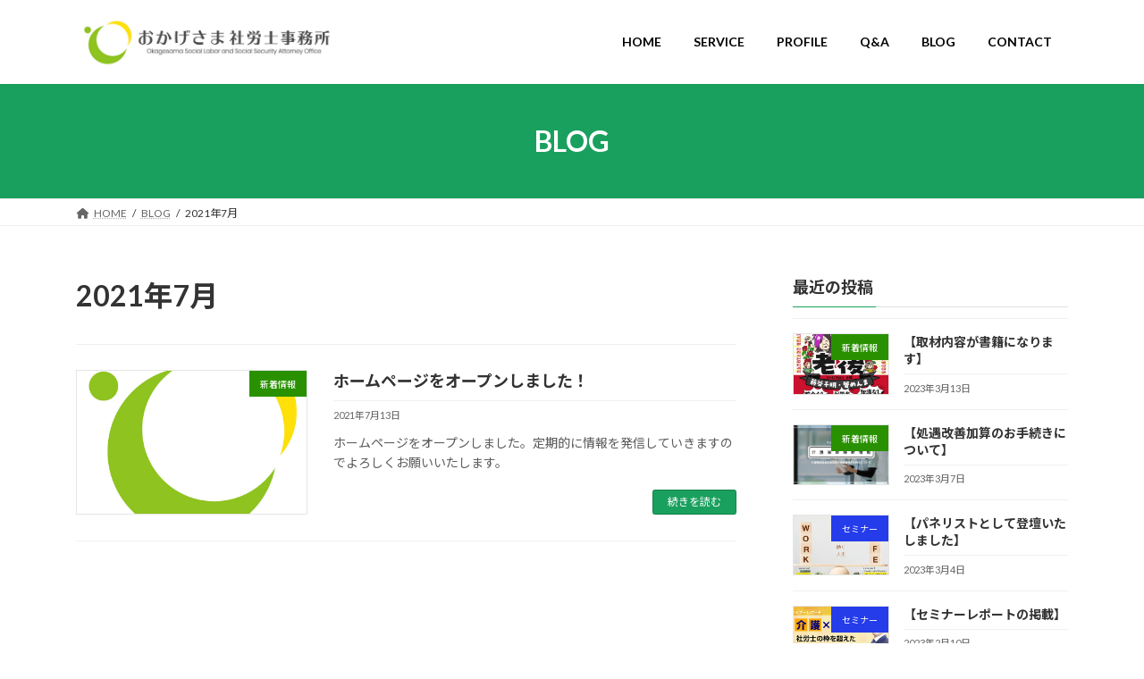

--- FILE ---
content_type: text/css
request_url: https://www.okagesama-sr.com/wp-content/themes/lightning-child-sample/style.css?ver=15.15.1
body_size: 393
content:
/*
Theme Name: Lightning Child Sample
Theme URI: ★ テーマの公式サイトなどのURL（空欄でも可） ★
Template: lightning
Description: ★ テーマの説明（空欄でも可） ★
Author: ★ テーマ作成者の名前（空欄でも可） ★
Tags: 
Version: 0.5.1
*/

//ここから追加CSS//
h2{
	border: initial;
	color: #139E5A;
	font-size: 2em;
	padding:0px;
	font-family:Yu Mincho;
}

.site-footer-copyright p:nth-child(2) {
    display:none;
}

/* フッターの背景画像 */
.site-footer {
    background-color: #1DA160;
}

.nav li > a { color: black; }
.siteFooter { color: black; }
.siteFooter .copySection { color: white; }

h1.prBlock_title{
	color:white;
}